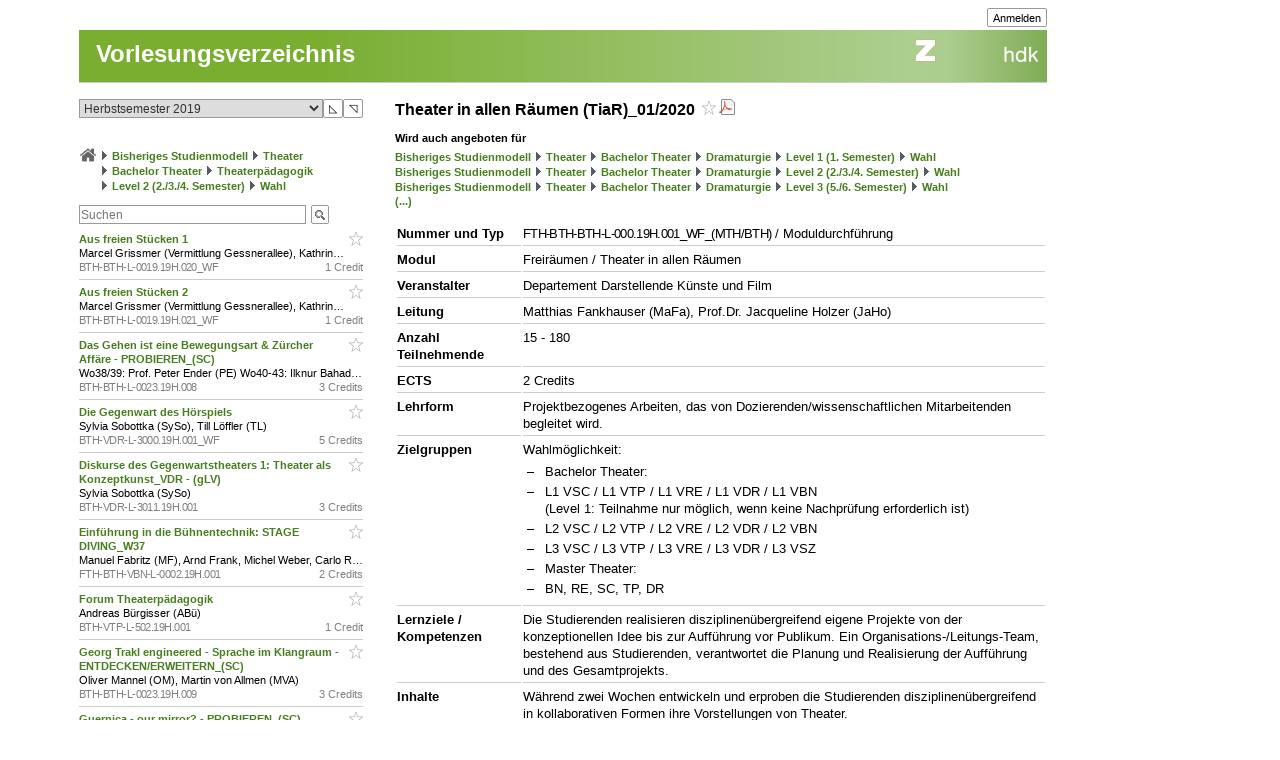

--- FILE ---
content_type: text/css
request_url: https://intern.zhdk.ch/typo3conf/ext/hmtfw/Resources/Public/Themes/_shared/styles/print.css?1768483099
body_size: 1207
content:
/*@import url('global.css');
@import url('form.css');
@import url('elements.css');
@import url('modules.css');
@import url('content.css');*/



/* - Page - */
#page {
	margin: 0 auto 0 auto;
	width: 758px;
}

/* - Body - */
#body {
	margin: 0 auto 100px auto;
	width: 728px;
}

/* -- BodyHead -- */
#body .head {
	height: 15px;
	padding: 5px 0px 5px 0px; /* top right bottom left */
	position: relative;
	margin: 0 auto 0 auto;
	background-image: none;
	background-color: transparent;
}
#body .head ul {
	color: #FFF;
	display: inline;
	font-size: 10px;
	list-style: none;
}
#body .head li {
	float: left;
	margin: 3px 0 0 0;
}
#body .head li.item {
	/* empty */
}
#body .head li.seperator {
	margin: 2px 5px 0 5px;
}
#body .head input {
	float: left;
}
#body .head input.image {
	margin-left: 4px;
}
#body .head input.text {
	padding: 1px;
	height: 14px;
	width: 136px;
}
#body .head a {
	color: #FFF;
}
#body .smallHead {
	height: 18px;
}

/* -- Menu -- */
#body .menu {
	height: 52px;
}
#body .menu ul {
	display: inline;
	font-size: 15px;
	font-weight: bold;
}
#body .menu li {
	cursor: pointer;
	float: left;
	margin: 19px 0 0 0;
	padding: 3px 6px 3px 6px;
}
#body .menu li.seperator {
	cursor: default;
}

/* -- BodyMain -- */
#body .main {
	padding-bottom: 20px;
}
#body .main .pageTitle h1 {
	margin: 0;
	padding: 15px 0px 14px 0px; /* top right bottom left */
}

#subnavigation {
	float: left;
	font-size: 11px;
	margin: 0 40px 0 0;
	width: 200px;
}

.navigation ul {
	font-weight: bold;
}
.navigation ul ul {
	margin: 11px 0 0 0;
}
.navigation ul ul ul {
	margin: 4px 0 0 0;
}
.navigation li {
	border-top: 1px solid #ccc;
	padding: 11px 0 11px 0;
}
.navigation li.oversize {
	padding: 4px 0 4px 0;
}
.navigation li li {
	padding: 4px 0 4px 0;
}
.navigation li.open {
	padding-bottom: 0;
}
.navigation a {
	display: block;
	margin-left: 6px;
}
.navigation .bullet {
	margin-left: 5px;
	padding-left: 15px;
}

.quicklinks {
	padding: 0 6px 0 6px;
	margin: 0 0 20px 0;
}
.quicklinks ul {
}
.quicklinks li {
	padding: 2px 0 0 0;
}
.quicklinks p.title {
	font-size: 11px;
	font-weight: bold;
	padding: 10px 0 0 0;
}

#content .singleColumn {
	float: left;
	width: 232px;
	margin: 0 16px 0 0;
}

#content .doubleColumn {
	float: left;
	width: 480px;
	margin: 0 16px 0 0;
}

/* -- BodyFoot -- */
#body .foot {
	border-top: 1px solid #ccc;
	font-size: 11px;
	padding: 0px 0px 0px 0px; /* top right bottom left */
}
#body .foot ul {
	display: inline;
}
#body .foot li {
	float: left;
}
#body .foot li.seperator {
	padding: 0 6px 0 6px;
}
#body .foot a {
	font-weight: normal;
}
#body .foot div {
	margin: 3px 0 14px 0;
	padding-top: 14px;
}
#body .foot div.left {
	background: url('../data/images/specials/specialLine.gif') no-repeat top left;
}

/* Singlecolumn (left column) */

.singleColumn h2, .singleColumn h3 {
  font-size: 11px;
	font-weight: bold;
  padding: 11px 0 4px 0;
}


/* Hide all these elements when printing */

#subnavigation, #ptool {

	display: none;
}

/* Change some colors for better printing */

#body .menu ul li.active {
	color: black;
	background-color: white;
	text-decoration: underline;
}

#body .head ul, #body .head a {
	color: #ccc;
}

/* Float content left instead of right and make wider */
#content {
	float: left;
	width: 728px;
}

form[name="TSFE_ADMIN_PANEL_FORM"] {
	display: none
}

a, .ui-widget-content div a {
	color: #000000;
}

img[src="/typo3conf/ext/hmtfw/Resources/Public/Themes/gold/data/images/buttons/CONTEXT2.gif"] {
	display: none;
}

.noprint {
	display: none;
}

div#bodyFoot {
	display: none;
}